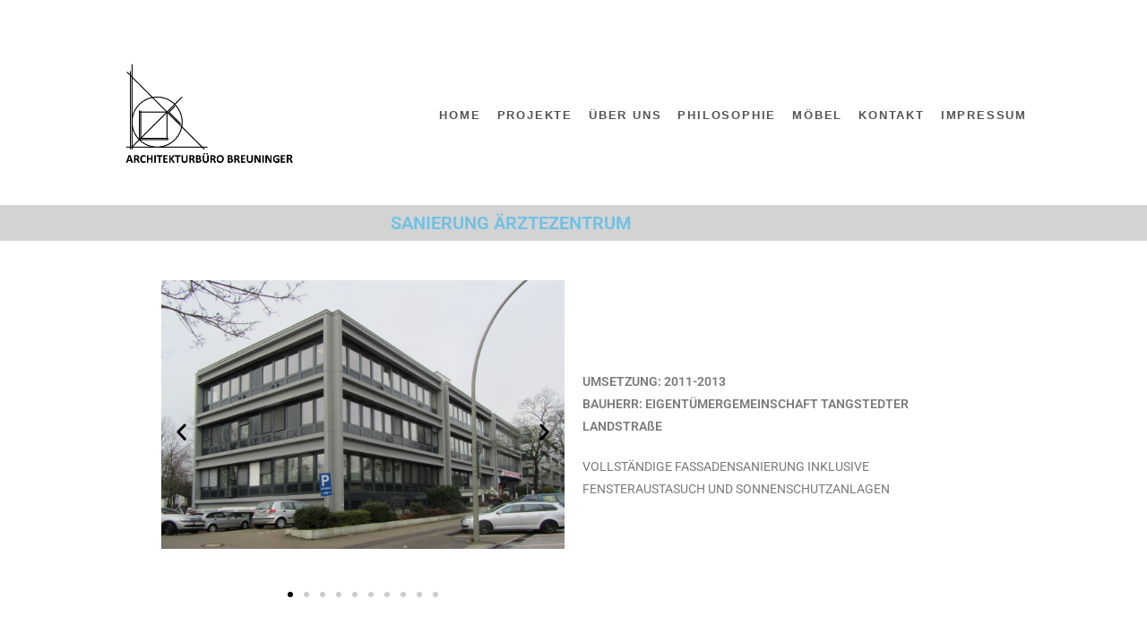

--- FILE ---
content_type: text/html; charset=UTF-8
request_url: https://www.architekturbuero-breuninger.de/sanierung-aertzezentrum/
body_size: 14253
content:
<!DOCTYPE html>
<html class="html" lang="de">
<head>
	<meta charset="UTF-8">
	<link rel="profile" href="https://gmpg.org/xfn/11">

	<title>Sanierung Ärtzezentrum &#8211; Architekturbüro Breuninger</title>
<meta name='robots' content='max-image-preview:large' />
<meta name="viewport" content="width=device-width, initial-scale=1"><link rel="alternate" type="application/rss+xml" title="Architekturbüro Breuninger &raquo; Feed" href="https://www.architekturbuero-breuninger.de/feed/" />
<link rel="alternate" type="application/rss+xml" title="Architekturbüro Breuninger &raquo; Kommentar-Feed" href="https://www.architekturbuero-breuninger.de/comments/feed/" />
<link rel="alternate" title="oEmbed (JSON)" type="application/json+oembed" href="https://www.architekturbuero-breuninger.de/wp-json/oembed/1.0/embed?url=https%3A%2F%2Fwww.architekturbuero-breuninger.de%2Fsanierung-aertzezentrum%2F" />
<link rel="alternate" title="oEmbed (XML)" type="text/xml+oembed" href="https://www.architekturbuero-breuninger.de/wp-json/oembed/1.0/embed?url=https%3A%2F%2Fwww.architekturbuero-breuninger.de%2Fsanierung-aertzezentrum%2F&#038;format=xml" />
<style id='wp-img-auto-sizes-contain-inline-css'>
img:is([sizes=auto i],[sizes^="auto," i]){contain-intrinsic-size:3000px 1500px}
/*# sourceURL=wp-img-auto-sizes-contain-inline-css */
</style>
<style id='wp-emoji-styles-inline-css'>

	img.wp-smiley, img.emoji {
		display: inline !important;
		border: none !important;
		box-shadow: none !important;
		height: 1em !important;
		width: 1em !important;
		margin: 0 0.07em !important;
		vertical-align: -0.1em !important;
		background: none !important;
		padding: 0 !important;
	}
/*# sourceURL=wp-emoji-styles-inline-css */
</style>
<style id='classic-theme-styles-inline-css'>
/*! This file is auto-generated */
.wp-block-button__link{color:#fff;background-color:#32373c;border-radius:9999px;box-shadow:none;text-decoration:none;padding:calc(.667em + 2px) calc(1.333em + 2px);font-size:1.125em}.wp-block-file__button{background:#32373c;color:#fff;text-decoration:none}
/*# sourceURL=/wp-includes/css/classic-themes.min.css */
</style>
<style id='global-styles-inline-css'>
:root{--wp--preset--aspect-ratio--square: 1;--wp--preset--aspect-ratio--4-3: 4/3;--wp--preset--aspect-ratio--3-4: 3/4;--wp--preset--aspect-ratio--3-2: 3/2;--wp--preset--aspect-ratio--2-3: 2/3;--wp--preset--aspect-ratio--16-9: 16/9;--wp--preset--aspect-ratio--9-16: 9/16;--wp--preset--color--black: #000000;--wp--preset--color--cyan-bluish-gray: #abb8c3;--wp--preset--color--white: #ffffff;--wp--preset--color--pale-pink: #f78da7;--wp--preset--color--vivid-red: #cf2e2e;--wp--preset--color--luminous-vivid-orange: #ff6900;--wp--preset--color--luminous-vivid-amber: #fcb900;--wp--preset--color--light-green-cyan: #7bdcb5;--wp--preset--color--vivid-green-cyan: #00d084;--wp--preset--color--pale-cyan-blue: #8ed1fc;--wp--preset--color--vivid-cyan-blue: #0693e3;--wp--preset--color--vivid-purple: #9b51e0;--wp--preset--gradient--vivid-cyan-blue-to-vivid-purple: linear-gradient(135deg,rgb(6,147,227) 0%,rgb(155,81,224) 100%);--wp--preset--gradient--light-green-cyan-to-vivid-green-cyan: linear-gradient(135deg,rgb(122,220,180) 0%,rgb(0,208,130) 100%);--wp--preset--gradient--luminous-vivid-amber-to-luminous-vivid-orange: linear-gradient(135deg,rgb(252,185,0) 0%,rgb(255,105,0) 100%);--wp--preset--gradient--luminous-vivid-orange-to-vivid-red: linear-gradient(135deg,rgb(255,105,0) 0%,rgb(207,46,46) 100%);--wp--preset--gradient--very-light-gray-to-cyan-bluish-gray: linear-gradient(135deg,rgb(238,238,238) 0%,rgb(169,184,195) 100%);--wp--preset--gradient--cool-to-warm-spectrum: linear-gradient(135deg,rgb(74,234,220) 0%,rgb(151,120,209) 20%,rgb(207,42,186) 40%,rgb(238,44,130) 60%,rgb(251,105,98) 80%,rgb(254,248,76) 100%);--wp--preset--gradient--blush-light-purple: linear-gradient(135deg,rgb(255,206,236) 0%,rgb(152,150,240) 100%);--wp--preset--gradient--blush-bordeaux: linear-gradient(135deg,rgb(254,205,165) 0%,rgb(254,45,45) 50%,rgb(107,0,62) 100%);--wp--preset--gradient--luminous-dusk: linear-gradient(135deg,rgb(255,203,112) 0%,rgb(199,81,192) 50%,rgb(65,88,208) 100%);--wp--preset--gradient--pale-ocean: linear-gradient(135deg,rgb(255,245,203) 0%,rgb(182,227,212) 50%,rgb(51,167,181) 100%);--wp--preset--gradient--electric-grass: linear-gradient(135deg,rgb(202,248,128) 0%,rgb(113,206,126) 100%);--wp--preset--gradient--midnight: linear-gradient(135deg,rgb(2,3,129) 0%,rgb(40,116,252) 100%);--wp--preset--font-size--small: 13px;--wp--preset--font-size--medium: 20px;--wp--preset--font-size--large: 36px;--wp--preset--font-size--x-large: 42px;--wp--preset--spacing--20: 0.44rem;--wp--preset--spacing--30: 0.67rem;--wp--preset--spacing--40: 1rem;--wp--preset--spacing--50: 1.5rem;--wp--preset--spacing--60: 2.25rem;--wp--preset--spacing--70: 3.38rem;--wp--preset--spacing--80: 5.06rem;--wp--preset--shadow--natural: 6px 6px 9px rgba(0, 0, 0, 0.2);--wp--preset--shadow--deep: 12px 12px 50px rgba(0, 0, 0, 0.4);--wp--preset--shadow--sharp: 6px 6px 0px rgba(0, 0, 0, 0.2);--wp--preset--shadow--outlined: 6px 6px 0px -3px rgb(255, 255, 255), 6px 6px rgb(0, 0, 0);--wp--preset--shadow--crisp: 6px 6px 0px rgb(0, 0, 0);}:where(.is-layout-flex){gap: 0.5em;}:where(.is-layout-grid){gap: 0.5em;}body .is-layout-flex{display: flex;}.is-layout-flex{flex-wrap: wrap;align-items: center;}.is-layout-flex > :is(*, div){margin: 0;}body .is-layout-grid{display: grid;}.is-layout-grid > :is(*, div){margin: 0;}:where(.wp-block-columns.is-layout-flex){gap: 2em;}:where(.wp-block-columns.is-layout-grid){gap: 2em;}:where(.wp-block-post-template.is-layout-flex){gap: 1.25em;}:where(.wp-block-post-template.is-layout-grid){gap: 1.25em;}.has-black-color{color: var(--wp--preset--color--black) !important;}.has-cyan-bluish-gray-color{color: var(--wp--preset--color--cyan-bluish-gray) !important;}.has-white-color{color: var(--wp--preset--color--white) !important;}.has-pale-pink-color{color: var(--wp--preset--color--pale-pink) !important;}.has-vivid-red-color{color: var(--wp--preset--color--vivid-red) !important;}.has-luminous-vivid-orange-color{color: var(--wp--preset--color--luminous-vivid-orange) !important;}.has-luminous-vivid-amber-color{color: var(--wp--preset--color--luminous-vivid-amber) !important;}.has-light-green-cyan-color{color: var(--wp--preset--color--light-green-cyan) !important;}.has-vivid-green-cyan-color{color: var(--wp--preset--color--vivid-green-cyan) !important;}.has-pale-cyan-blue-color{color: var(--wp--preset--color--pale-cyan-blue) !important;}.has-vivid-cyan-blue-color{color: var(--wp--preset--color--vivid-cyan-blue) !important;}.has-vivid-purple-color{color: var(--wp--preset--color--vivid-purple) !important;}.has-black-background-color{background-color: var(--wp--preset--color--black) !important;}.has-cyan-bluish-gray-background-color{background-color: var(--wp--preset--color--cyan-bluish-gray) !important;}.has-white-background-color{background-color: var(--wp--preset--color--white) !important;}.has-pale-pink-background-color{background-color: var(--wp--preset--color--pale-pink) !important;}.has-vivid-red-background-color{background-color: var(--wp--preset--color--vivid-red) !important;}.has-luminous-vivid-orange-background-color{background-color: var(--wp--preset--color--luminous-vivid-orange) !important;}.has-luminous-vivid-amber-background-color{background-color: var(--wp--preset--color--luminous-vivid-amber) !important;}.has-light-green-cyan-background-color{background-color: var(--wp--preset--color--light-green-cyan) !important;}.has-vivid-green-cyan-background-color{background-color: var(--wp--preset--color--vivid-green-cyan) !important;}.has-pale-cyan-blue-background-color{background-color: var(--wp--preset--color--pale-cyan-blue) !important;}.has-vivid-cyan-blue-background-color{background-color: var(--wp--preset--color--vivid-cyan-blue) !important;}.has-vivid-purple-background-color{background-color: var(--wp--preset--color--vivid-purple) !important;}.has-black-border-color{border-color: var(--wp--preset--color--black) !important;}.has-cyan-bluish-gray-border-color{border-color: var(--wp--preset--color--cyan-bluish-gray) !important;}.has-white-border-color{border-color: var(--wp--preset--color--white) !important;}.has-pale-pink-border-color{border-color: var(--wp--preset--color--pale-pink) !important;}.has-vivid-red-border-color{border-color: var(--wp--preset--color--vivid-red) !important;}.has-luminous-vivid-orange-border-color{border-color: var(--wp--preset--color--luminous-vivid-orange) !important;}.has-luminous-vivid-amber-border-color{border-color: var(--wp--preset--color--luminous-vivid-amber) !important;}.has-light-green-cyan-border-color{border-color: var(--wp--preset--color--light-green-cyan) !important;}.has-vivid-green-cyan-border-color{border-color: var(--wp--preset--color--vivid-green-cyan) !important;}.has-pale-cyan-blue-border-color{border-color: var(--wp--preset--color--pale-cyan-blue) !important;}.has-vivid-cyan-blue-border-color{border-color: var(--wp--preset--color--vivid-cyan-blue) !important;}.has-vivid-purple-border-color{border-color: var(--wp--preset--color--vivid-purple) !important;}.has-vivid-cyan-blue-to-vivid-purple-gradient-background{background: var(--wp--preset--gradient--vivid-cyan-blue-to-vivid-purple) !important;}.has-light-green-cyan-to-vivid-green-cyan-gradient-background{background: var(--wp--preset--gradient--light-green-cyan-to-vivid-green-cyan) !important;}.has-luminous-vivid-amber-to-luminous-vivid-orange-gradient-background{background: var(--wp--preset--gradient--luminous-vivid-amber-to-luminous-vivid-orange) !important;}.has-luminous-vivid-orange-to-vivid-red-gradient-background{background: var(--wp--preset--gradient--luminous-vivid-orange-to-vivid-red) !important;}.has-very-light-gray-to-cyan-bluish-gray-gradient-background{background: var(--wp--preset--gradient--very-light-gray-to-cyan-bluish-gray) !important;}.has-cool-to-warm-spectrum-gradient-background{background: var(--wp--preset--gradient--cool-to-warm-spectrum) !important;}.has-blush-light-purple-gradient-background{background: var(--wp--preset--gradient--blush-light-purple) !important;}.has-blush-bordeaux-gradient-background{background: var(--wp--preset--gradient--blush-bordeaux) !important;}.has-luminous-dusk-gradient-background{background: var(--wp--preset--gradient--luminous-dusk) !important;}.has-pale-ocean-gradient-background{background: var(--wp--preset--gradient--pale-ocean) !important;}.has-electric-grass-gradient-background{background: var(--wp--preset--gradient--electric-grass) !important;}.has-midnight-gradient-background{background: var(--wp--preset--gradient--midnight) !important;}.has-small-font-size{font-size: var(--wp--preset--font-size--small) !important;}.has-medium-font-size{font-size: var(--wp--preset--font-size--medium) !important;}.has-large-font-size{font-size: var(--wp--preset--font-size--large) !important;}.has-x-large-font-size{font-size: var(--wp--preset--font-size--x-large) !important;}
:where(.wp-block-post-template.is-layout-flex){gap: 1.25em;}:where(.wp-block-post-template.is-layout-grid){gap: 1.25em;}
:where(.wp-block-term-template.is-layout-flex){gap: 1.25em;}:where(.wp-block-term-template.is-layout-grid){gap: 1.25em;}
:where(.wp-block-columns.is-layout-flex){gap: 2em;}:where(.wp-block-columns.is-layout-grid){gap: 2em;}
:root :where(.wp-block-pullquote){font-size: 1.5em;line-height: 1.6;}
/*# sourceURL=global-styles-inline-css */
</style>
<link rel='stylesheet' id='font-awesome-css' href='https://www.architekturbuero-breuninger.de/wp-content/themes/oceanwp/assets/fonts/fontawesome/css/all.min.css?ver=6.7.2' media='all' />
<link rel='stylesheet' id='simple-line-icons-css' href='https://www.architekturbuero-breuninger.de/wp-content/themes/oceanwp/assets/css/third/simple-line-icons.min.css?ver=2.4.0' media='all' />
<link rel='stylesheet' id='oceanwp-style-css' href='https://www.architekturbuero-breuninger.de/wp-content/themes/oceanwp/assets/css/style.min.css?ver=4.1.4' media='all' />
<style id='oceanwp-style-inline-css'>
body div.wpforms-container-full .wpforms-form input[type=submit]:hover,
			body div.wpforms-container-full .wpforms-form input[type=submit]:active,
			body div.wpforms-container-full .wpforms-form button[type=submit]:hover,
			body div.wpforms-container-full .wpforms-form button[type=submit]:active,
			body div.wpforms-container-full .wpforms-form .wpforms-page-button:hover,
			body div.wpforms-container-full .wpforms-form .wpforms-page-button:active,
			body .wp-core-ui div.wpforms-container-full .wpforms-form input[type=submit]:hover,
			body .wp-core-ui div.wpforms-container-full .wpforms-form input[type=submit]:active,
			body .wp-core-ui div.wpforms-container-full .wpforms-form button[type=submit]:hover,
			body .wp-core-ui div.wpforms-container-full .wpforms-form button[type=submit]:active,
			body .wp-core-ui div.wpforms-container-full .wpforms-form .wpforms-page-button:hover,
			body .wp-core-ui div.wpforms-container-full .wpforms-form .wpforms-page-button:active {
					background: linear-gradient(0deg, rgba(0, 0, 0, 0.2), rgba(0, 0, 0, 0.2)), var(--wpforms-button-background-color-alt, var(--wpforms-button-background-color)) !important;
			}
/*# sourceURL=oceanwp-style-inline-css */
</style>
<link rel='stylesheet' id='elementor-icons-css' href='https://www.architekturbuero-breuninger.de/wp-content/plugins/elementor/assets/lib/eicons/css/elementor-icons.min.css?ver=5.45.0' media='all' />
<link rel='stylesheet' id='elementor-frontend-css' href='https://www.architekturbuero-breuninger.de/wp-content/plugins/elementor/assets/css/frontend.min.css?ver=3.34.1' media='all' />
<link rel='stylesheet' id='elementor-post-860-css' href='https://www.architekturbuero-breuninger.de/wp-content/uploads/elementor/css/post-860.css?ver=1768525681' media='all' />
<link rel='stylesheet' id='widget-heading-css' href='https://www.architekturbuero-breuninger.de/wp-content/plugins/elementor/assets/css/widget-heading.min.css?ver=3.34.1' media='all' />
<link rel='stylesheet' id='swiper-css' href='https://www.architekturbuero-breuninger.de/wp-content/plugins/elementor/assets/lib/swiper/v8/css/swiper.min.css?ver=8.4.5' media='all' />
<link rel='stylesheet' id='e-swiper-css' href='https://www.architekturbuero-breuninger.de/wp-content/plugins/elementor/assets/css/conditionals/e-swiper.min.css?ver=3.34.1' media='all' />
<link rel='stylesheet' id='widget-image-carousel-css' href='https://www.architekturbuero-breuninger.de/wp-content/plugins/elementor/assets/css/widget-image-carousel.min.css?ver=3.34.1' media='all' />
<link rel='stylesheet' id='elementor-post-346-css' href='https://www.architekturbuero-breuninger.de/wp-content/uploads/elementor/css/post-346.css?ver=1768587393' media='all' />
<link rel='stylesheet' id='oe-widgets-style-css' href='https://www.architekturbuero-breuninger.de/wp-content/plugins/ocean-extra/assets/css/widgets.css?ver=6.9' media='all' />
<link rel='stylesheet' id='elementor-gf-local-roboto-css' href='https://www.architekturbuero-breuninger.de/wp-content/uploads/elementor/google-fonts/css/roboto.css?ver=1742257869' media='all' />
<link rel='stylesheet' id='elementor-gf-local-robotoslab-css' href='https://www.architekturbuero-breuninger.de/wp-content/uploads/elementor/google-fonts/css/robotoslab.css?ver=1742257877' media='all' />
<script src="https://www.architekturbuero-breuninger.de/wp-includes/js/jquery/jquery.min.js?ver=3.7.1" id="jquery-core-js"></script>
<script src="https://www.architekturbuero-breuninger.de/wp-includes/js/jquery/jquery-migrate.min.js?ver=3.4.1" id="jquery-migrate-js"></script>
<link rel="https://api.w.org/" href="https://www.architekturbuero-breuninger.de/wp-json/" /><link rel="alternate" title="JSON" type="application/json" href="https://www.architekturbuero-breuninger.de/wp-json/wp/v2/pages/346" /><link rel="EditURI" type="application/rsd+xml" title="RSD" href="https://www.architekturbuero-breuninger.de/xmlrpc.php?rsd" />
<meta name="generator" content="WordPress 6.9" />
<link rel="canonical" href="https://www.architekturbuero-breuninger.de/sanierung-aertzezentrum/" />
<link rel='shortlink' href='https://www.architekturbuero-breuninger.de/?p=346' />
<style>[class*=" icon-oc-"],[class^=icon-oc-]{speak:none;font-style:normal;font-weight:400;font-variant:normal;text-transform:none;line-height:1;-webkit-font-smoothing:antialiased;-moz-osx-font-smoothing:grayscale}.icon-oc-one-com-white-32px-fill:before{content:"901"}.icon-oc-one-com:before{content:"900"}#one-com-icon,.toplevel_page_onecom-wp .wp-menu-image{speak:none;display:flex;align-items:center;justify-content:center;text-transform:none;line-height:1;-webkit-font-smoothing:antialiased;-moz-osx-font-smoothing:grayscale}.onecom-wp-admin-bar-item>a,.toplevel_page_onecom-wp>.wp-menu-name{font-size:16px;font-weight:400;line-height:1}.toplevel_page_onecom-wp>.wp-menu-name img{width:69px;height:9px;}.wp-submenu-wrap.wp-submenu>.wp-submenu-head>img{width:88px;height:auto}.onecom-wp-admin-bar-item>a img{height:7px!important}.onecom-wp-admin-bar-item>a img,.toplevel_page_onecom-wp>.wp-menu-name img{opacity:.8}.onecom-wp-admin-bar-item.hover>a img,.toplevel_page_onecom-wp.wp-has-current-submenu>.wp-menu-name img,li.opensub>a.toplevel_page_onecom-wp>.wp-menu-name img{opacity:1}#one-com-icon:before,.onecom-wp-admin-bar-item>a:before,.toplevel_page_onecom-wp>.wp-menu-image:before{content:'';position:static!important;background-color:rgba(240,245,250,.4);border-radius:102px;width:18px;height:18px;padding:0!important}.onecom-wp-admin-bar-item>a:before{width:14px;height:14px}.onecom-wp-admin-bar-item.hover>a:before,.toplevel_page_onecom-wp.opensub>a>.wp-menu-image:before,.toplevel_page_onecom-wp.wp-has-current-submenu>.wp-menu-image:before{background-color:#76b82a}.onecom-wp-admin-bar-item>a{display:inline-flex!important;align-items:center;justify-content:center}#one-com-logo-wrapper{font-size:4em}#one-com-icon{vertical-align:middle}.imagify-welcome{display:none !important;}</style><meta name="generator" content="Elementor 3.34.1; features: additional_custom_breakpoints; settings: css_print_method-external, google_font-enabled, font_display-auto">
<style>.recentcomments a{display:inline !important;padding:0 !important;margin:0 !important;}</style>			<style>
				.e-con.e-parent:nth-of-type(n+4):not(.e-lazyloaded):not(.e-no-lazyload),
				.e-con.e-parent:nth-of-type(n+4):not(.e-lazyloaded):not(.e-no-lazyload) * {
					background-image: none !important;
				}
				@media screen and (max-height: 1024px) {
					.e-con.e-parent:nth-of-type(n+3):not(.e-lazyloaded):not(.e-no-lazyload),
					.e-con.e-parent:nth-of-type(n+3):not(.e-lazyloaded):not(.e-no-lazyload) * {
						background-image: none !important;
					}
				}
				@media screen and (max-height: 640px) {
					.e-con.e-parent:nth-of-type(n+2):not(.e-lazyloaded):not(.e-no-lazyload),
					.e-con.e-parent:nth-of-type(n+2):not(.e-lazyloaded):not(.e-no-lazyload) * {
						background-image: none !important;
					}
				}
			</style>
			<link rel="icon" href="https://www.architekturbuero-breuninger.de/wp-content/uploads/2018/11/cropped-LOGO_13-1-32x32.jpg" sizes="32x32" />
<link rel="icon" href="https://www.architekturbuero-breuninger.de/wp-content/uploads/2018/11/cropped-LOGO_13-1-192x192.jpg" sizes="192x192" />
<link rel="apple-touch-icon" href="https://www.architekturbuero-breuninger.de/wp-content/uploads/2018/11/cropped-LOGO_13-1-180x180.jpg" />
<meta name="msapplication-TileImage" content="https://www.architekturbuero-breuninger.de/wp-content/uploads/2018/11/cropped-LOGO_13-1-270x270.jpg" />
<!-- OceanWP CSS -->
<style type="text/css">
/* Colors */a:hover,a.light:hover,.theme-heading .text::before,.theme-heading .text::after,#top-bar-content >a:hover,#top-bar-social li.oceanwp-email a:hover,#site-navigation-wrap .dropdown-menu >li >a:hover,#site-header.medium-header #medium-searchform button:hover,.oceanwp-mobile-menu-icon a:hover,.blog-entry.post .blog-entry-header .entry-title a:hover,.blog-entry.post .blog-entry-readmore a:hover,.blog-entry.thumbnail-entry .blog-entry-category a,ul.meta li a:hover,.dropcap,.single nav.post-navigation .nav-links .title,body .related-post-title a:hover,body #wp-calendar caption,body .contact-info-widget.default i,body .contact-info-widget.big-icons i,body .custom-links-widget .oceanwp-custom-links li a:hover,body .custom-links-widget .oceanwp-custom-links li a:hover:before,body .posts-thumbnails-widget li a:hover,body .social-widget li.oceanwp-email a:hover,.comment-author .comment-meta .comment-reply-link,#respond #cancel-comment-reply-link:hover,#footer-widgets .footer-box a:hover,#footer-bottom a:hover,#footer-bottom #footer-bottom-menu a:hover,.sidr a:hover,.sidr-class-dropdown-toggle:hover,.sidr-class-menu-item-has-children.active >a,.sidr-class-menu-item-has-children.active >a >.sidr-class-dropdown-toggle,input[type=checkbox]:checked:before{color:#ffffff}.single nav.post-navigation .nav-links .title .owp-icon use,.blog-entry.post .blog-entry-readmore a:hover .owp-icon use,body .contact-info-widget.default .owp-icon use,body .contact-info-widget.big-icons .owp-icon use{stroke:#ffffff}input[type="button"],input[type="reset"],input[type="submit"],button[type="submit"],.button,#site-navigation-wrap .dropdown-menu >li.btn >a >span,.thumbnail:hover i,.thumbnail:hover .link-post-svg-icon,.post-quote-content,.omw-modal .omw-close-modal,body .contact-info-widget.big-icons li:hover i,body .contact-info-widget.big-icons li:hover .owp-icon,body div.wpforms-container-full .wpforms-form input[type=submit],body div.wpforms-container-full .wpforms-form button[type=submit],body div.wpforms-container-full .wpforms-form .wpforms-page-button,.woocommerce-cart .wp-element-button,.woocommerce-checkout .wp-element-button,.wp-block-button__link{background-color:#ffffff}.widget-title{border-color:#ffffff}blockquote{border-color:#ffffff}.wp-block-quote{border-color:#ffffff}#searchform-dropdown{border-color:#ffffff}.dropdown-menu .sub-menu{border-color:#ffffff}.blog-entry.large-entry .blog-entry-readmore a:hover{border-color:#ffffff}.oceanwp-newsletter-form-wrap input[type="email"]:focus{border-color:#ffffff}.social-widget li.oceanwp-email a:hover{border-color:#ffffff}#respond #cancel-comment-reply-link:hover{border-color:#ffffff}body .contact-info-widget.big-icons li:hover i{border-color:#ffffff}body .contact-info-widget.big-icons li:hover .owp-icon{border-color:#ffffff}#footer-widgets .oceanwp-newsletter-form-wrap input[type="email"]:focus{border-color:#ffffff}input[type="button"]:hover,input[type="reset"]:hover,input[type="submit"]:hover,button[type="submit"]:hover,input[type="button"]:focus,input[type="reset"]:focus,input[type="submit"]:focus,button[type="submit"]:focus,.button:hover,.button:focus,#site-navigation-wrap .dropdown-menu >li.btn >a:hover >span,.post-quote-author,.omw-modal .omw-close-modal:hover,body div.wpforms-container-full .wpforms-form input[type=submit]:hover,body div.wpforms-container-full .wpforms-form button[type=submit]:hover,body div.wpforms-container-full .wpforms-form .wpforms-page-button:hover,.woocommerce-cart .wp-element-button:hover,.woocommerce-checkout .wp-element-button:hover,.wp-block-button__link:hover{background-color:#000000}table th,table td,hr,.content-area,body.content-left-sidebar #content-wrap .content-area,.content-left-sidebar .content-area,#top-bar-wrap,#site-header,#site-header.top-header #search-toggle,.dropdown-menu ul li,.centered-minimal-page-header,.blog-entry.post,.blog-entry.grid-entry .blog-entry-inner,.blog-entry.thumbnail-entry .blog-entry-bottom,.single-post .entry-title,.single .entry-share-wrap .entry-share,.single .entry-share,.single .entry-share ul li a,.single nav.post-navigation,.single nav.post-navigation .nav-links .nav-previous,#author-bio,#author-bio .author-bio-avatar,#author-bio .author-bio-social li a,#related-posts,#comments,.comment-body,#respond #cancel-comment-reply-link,#blog-entries .type-page,.page-numbers a,.page-numbers span:not(.elementor-screen-only),.page-links span,body #wp-calendar caption,body #wp-calendar th,body #wp-calendar tbody,body .contact-info-widget.default i,body .contact-info-widget.big-icons i,body .contact-info-widget.big-icons .owp-icon,body .contact-info-widget.default .owp-icon,body .posts-thumbnails-widget li,body .tagcloud a{border-color:#ffffff}body,.separate-layout,.has-parallax-footer:not(.separate-layout) #main{background-color:#efefe8}a{color:#dd3333}a .owp-icon use{stroke:#dd3333}a:hover{color:#9b6e6e}a:hover .owp-icon use{stroke:#9b6e6e}.boxed-layout{background-color:#ffffff}body .theme-button,body input[type="submit"],body button[type="submit"],body button,body .button,body div.wpforms-container-full .wpforms-form input[type=submit],body div.wpforms-container-full .wpforms-form button[type=submit],body div.wpforms-container-full .wpforms-form .wpforms-page-button,.woocommerce-cart .wp-element-button,.woocommerce-checkout .wp-element-button,.wp-block-button__link{border-color:#ffffff}body .theme-button:hover,body input[type="submit"]:hover,body button[type="submit"]:hover,body button:hover,body .button:hover,body div.wpforms-container-full .wpforms-form input[type=submit]:hover,body div.wpforms-container-full .wpforms-form input[type=submit]:active,body div.wpforms-container-full .wpforms-form button[type=submit]:hover,body div.wpforms-container-full .wpforms-form button[type=submit]:active,body div.wpforms-container-full .wpforms-form .wpforms-page-button:hover,body div.wpforms-container-full .wpforms-form .wpforms-page-button:active,.woocommerce-cart .wp-element-button:hover,.woocommerce-checkout .wp-element-button:hover,.wp-block-button__link:hover{border-color:#ffffff}h2{color:#6b6b6b}/* OceanWP Style Settings CSS */.container{width:1350px}.boxed-layout #wrap,.boxed-layout .parallax-footer,.boxed-layout .owp-floating-bar{width:1000px}.theme-button,input[type="submit"],button[type="submit"],button,.button,body div.wpforms-container-full .wpforms-form input[type=submit],body div.wpforms-container-full .wpforms-form button[type=submit],body div.wpforms-container-full .wpforms-form .wpforms-page-button{border-style:solid}.theme-button,input[type="submit"],button[type="submit"],button,.button,body div.wpforms-container-full .wpforms-form input[type=submit],body div.wpforms-container-full .wpforms-form button[type=submit],body div.wpforms-container-full .wpforms-form .wpforms-page-button{border-width:1px}form input[type="text"],form input[type="password"],form input[type="email"],form input[type="url"],form input[type="date"],form input[type="month"],form input[type="time"],form input[type="datetime"],form input[type="datetime-local"],form input[type="week"],form input[type="number"],form input[type="search"],form input[type="tel"],form input[type="color"],form select,form textarea,.woocommerce .woocommerce-checkout .select2-container--default .select2-selection--single{border-style:solid}body div.wpforms-container-full .wpforms-form input[type=date],body div.wpforms-container-full .wpforms-form input[type=datetime],body div.wpforms-container-full .wpforms-form input[type=datetime-local],body div.wpforms-container-full .wpforms-form input[type=email],body div.wpforms-container-full .wpforms-form input[type=month],body div.wpforms-container-full .wpforms-form input[type=number],body div.wpforms-container-full .wpforms-form input[type=password],body div.wpforms-container-full .wpforms-form input[type=range],body div.wpforms-container-full .wpforms-form input[type=search],body div.wpforms-container-full .wpforms-form input[type=tel],body div.wpforms-container-full .wpforms-form input[type=text],body div.wpforms-container-full .wpforms-form input[type=time],body div.wpforms-container-full .wpforms-form input[type=url],body div.wpforms-container-full .wpforms-form input[type=week],body div.wpforms-container-full .wpforms-form select,body div.wpforms-container-full .wpforms-form textarea{border-style:solid}form input[type="text"],form input[type="password"],form input[type="email"],form input[type="url"],form input[type="date"],form input[type="month"],form input[type="time"],form input[type="datetime"],form input[type="datetime-local"],form input[type="week"],form input[type="number"],form input[type="search"],form input[type="tel"],form input[type="color"],form select,form textarea{border-radius:3px}body div.wpforms-container-full .wpforms-form input[type=date],body div.wpforms-container-full .wpforms-form input[type=datetime],body div.wpforms-container-full .wpforms-form input[type=datetime-local],body div.wpforms-container-full .wpforms-form input[type=email],body div.wpforms-container-full .wpforms-form input[type=month],body div.wpforms-container-full .wpforms-form input[type=number],body div.wpforms-container-full .wpforms-form input[type=password],body div.wpforms-container-full .wpforms-form input[type=range],body div.wpforms-container-full .wpforms-form input[type=search],body div.wpforms-container-full .wpforms-form input[type=tel],body div.wpforms-container-full .wpforms-form input[type=text],body div.wpforms-container-full .wpforms-form input[type=time],body div.wpforms-container-full .wpforms-form input[type=url],body div.wpforms-container-full .wpforms-form input[type=week],body div.wpforms-container-full .wpforms-form select,body div.wpforms-container-full .wpforms-form textarea{border-radius:3px}#main #content-wrap,.separate-layout #main #content-wrap{padding-top:0}/* Header */#site-logo #site-logo-inner,.oceanwp-social-menu .social-menu-inner,#site-header.full_screen-header .menu-bar-inner,.after-header-content .after-header-content-inner{height:200px}#site-navigation-wrap .dropdown-menu >li >a,#site-navigation-wrap .dropdown-menu >li >span.opl-logout-link,.oceanwp-mobile-menu-icon a,.mobile-menu-close,.after-header-content-inner >a{line-height:200px}#site-header.has-header-media .overlay-header-media{background-color:rgba(0,0,0,0.5)}#site-header{border-color:#ffffff}#site-logo #site-logo-inner a img,#site-header.center-header #site-navigation-wrap .middle-site-logo a img{max-width:187px}#site-header #site-logo #site-logo-inner a img,#site-header.center-header #site-navigation-wrap .middle-site-logo a img{max-height:358px}.effect-one #site-navigation-wrap .dropdown-menu >li >a.menu-link >span:after,.effect-three #site-navigation-wrap .dropdown-menu >li >a.menu-link >span:after,.effect-five #site-navigation-wrap .dropdown-menu >li >a.menu-link >span:before,.effect-five #site-navigation-wrap .dropdown-menu >li >a.menu-link >span:after,.effect-nine #site-navigation-wrap .dropdown-menu >li >a.menu-link >span:before,.effect-nine #site-navigation-wrap .dropdown-menu >li >a.menu-link >span:after{background-color:#000000}.effect-four #site-navigation-wrap .dropdown-menu >li >a.menu-link >span:before,.effect-four #site-navigation-wrap .dropdown-menu >li >a.menu-link >span:after,.effect-seven #site-navigation-wrap .dropdown-menu >li >a.menu-link:hover >span:after,.effect-seven #site-navigation-wrap .dropdown-menu >li.sfHover >a.menu-link >span:after{color:#000000}.effect-seven #site-navigation-wrap .dropdown-menu >li >a.menu-link:hover >span:after,.effect-seven #site-navigation-wrap .dropdown-menu >li.sfHover >a.menu-link >span:after{text-shadow:10px 0 #000000,-10px 0 #000000}#site-navigation-wrap .dropdown-menu >li >a{padding:0 9px}#site-navigation-wrap .dropdown-menu >li >a:hover,.oceanwp-mobile-menu-icon a:hover,#searchform-header-replace-close:hover{color:#b5b5b5}#site-navigation-wrap .dropdown-menu >li >a:hover .owp-icon use,.oceanwp-mobile-menu-icon a:hover .owp-icon use,#searchform-header-replace-close:hover .owp-icon use{stroke:#b5b5b5}#site-navigation-wrap .dropdown-menu >li >a{background-color:#ffffff}#site-navigation-wrap .dropdown-menu >li >a:hover,#site-navigation-wrap .dropdown-menu >li.sfHover >a{background-color:#ffffff}.dropdown-menu .sub-menu{min-width:219px}/* Topbar */#top-bar{padding:14px 0 14px 0}#top-bar-social li a{font-size:13px}#top-bar-wrap{border-color:#ffffff}#top-bar-wrap,#top-bar-content strong{color:#3d414c}#top-bar-content a:hover,#top-bar-social-alt a:hover{color:#b98289}/* Blog CSS */.ocean-single-post-header ul.meta-item li a:hover{color:#333333}/* Footer Widgets */#footer-widgets{padding:24px 0 30px 0}#footer-widgets{background-color:#ffffff}/* Footer Copyright */#footer-bottom{padding:39px 0 15px 0}#footer-bottom{background-color:#ffffff}#footer-bottom,#footer-bottom p{color:#000000}/* Typography */body{font-size:14px;line-height:1.8}h1,h2,h3,h4,h5,h6,.theme-heading,.widget-title,.oceanwp-widget-recent-posts-title,.comment-reply-title,.entry-title,.sidebar-box .widget-title{line-height:1.4}h1{font-size:23px;line-height:1.4}h2{font-family:Arial,Helvetica,sans-serif;font-size:20px;line-height:1.4;text-transform:uppercase}h3{font-size:18px;line-height:1.4}h4{font-size:17px;line-height:1.4}h5{font-size:14px;line-height:1.4}h6{font-size:15px;line-height:1.4}.page-header .page-header-title,.page-header.background-image-page-header .page-header-title{font-size:32px;line-height:1.4}.page-header .page-subheading{font-size:15px;line-height:1.8}.site-breadcrumbs,.site-breadcrumbs a{font-size:13px;line-height:1.4}#top-bar-content,#top-bar-social-alt{font-size:12px;line-height:1.8}#site-logo a.site-logo-text{font-size:24px;line-height:1.8}#site-navigation-wrap .dropdown-menu >li >a,#site-header.full_screen-header .fs-dropdown-menu >li >a,#site-header.top-header #site-navigation-wrap .dropdown-menu >li >a,#site-header.center-header #site-navigation-wrap .dropdown-menu >li >a,#site-header.medium-header #site-navigation-wrap .dropdown-menu >li >a,.oceanwp-mobile-menu-icon a{font-family:Arial,Helvetica,sans-serif;letter-spacing:1.8px;font-weight:700;text-transform:uppercase}.dropdown-menu ul li a.menu-link,#site-header.full_screen-header .fs-dropdown-menu ul.sub-menu li a{font-size:12px;line-height:1.2;letter-spacing:.6px;font-weight:600}.sidr-class-dropdown-menu li a,a.sidr-class-toggle-sidr-close,#mobile-dropdown ul li a,body #mobile-fullscreen ul li a{font-size:15px;line-height:1.8}.blog-entry.post .blog-entry-header .entry-title a{font-size:24px;line-height:1.4}.ocean-single-post-header .single-post-title{font-size:34px;line-height:1.4;letter-spacing:.6px}.ocean-single-post-header ul.meta-item li,.ocean-single-post-header ul.meta-item li a{font-size:13px;line-height:1.4;letter-spacing:.6px}.ocean-single-post-header .post-author-name,.ocean-single-post-header .post-author-name a{font-size:14px;line-height:1.4;letter-spacing:.6px}.ocean-single-post-header .post-author-description{font-size:12px;line-height:1.4;letter-spacing:.6px}.single-post .entry-title{line-height:1.4;letter-spacing:.6px}.single-post ul.meta li,.single-post ul.meta li a{font-size:14px;line-height:1.4;letter-spacing:.6px}.sidebar-box .widget-title,.sidebar-box.widget_block .wp-block-heading{font-size:13px;line-height:1;letter-spacing:1px}#footer-widgets .footer-box .widget-title{font-size:13px;line-height:1;letter-spacing:1px}#footer-bottom #copyright{font-size:12px;line-height:1}#footer-bottom #footer-bottom-menu{font-size:12px;line-height:1}.woocommerce-store-notice.demo_store{line-height:2;letter-spacing:1.5px}.demo_store .woocommerce-store-notice__dismiss-link{line-height:2;letter-spacing:1.5px}.woocommerce ul.products li.product li.title h2,.woocommerce ul.products li.product li.title a{font-size:14px;line-height:1.5}.woocommerce ul.products li.product li.category,.woocommerce ul.products li.product li.category a{font-size:12px;line-height:1}.woocommerce ul.products li.product .price{font-size:18px;line-height:1}.woocommerce ul.products li.product .button,.woocommerce ul.products li.product .product-inner .added_to_cart{font-size:12px;line-height:1.5;letter-spacing:1px}.woocommerce ul.products li.owp-woo-cond-notice span,.woocommerce ul.products li.owp-woo-cond-notice a{font-size:16px;line-height:1;letter-spacing:1px;font-weight:600;text-transform:capitalize}.woocommerce div.product .product_title{font-size:24px;line-height:1.4;letter-spacing:.6px}.woocommerce div.product p.price{font-size:36px;line-height:1}.woocommerce .owp-btn-normal .summary form button.button,.woocommerce .owp-btn-big .summary form button.button,.woocommerce .owp-btn-very-big .summary form button.button{font-size:12px;line-height:1.5;letter-spacing:1px;text-transform:uppercase}.woocommerce div.owp-woo-single-cond-notice span,.woocommerce div.owp-woo-single-cond-notice a{font-size:18px;line-height:2;letter-spacing:1.5px;font-weight:600;text-transform:capitalize}.ocean-preloader--active .preloader-after-content{font-size:20px;line-height:1.8;letter-spacing:.6px}
</style></head>

<body class="wp-singular page-template-default page page-id-346 wp-custom-logo wp-embed-responsive wp-theme-oceanwp oceanwp-theme sidebar-mobile boxed-layout no-header-border default-breakpoint content-full-width content-max-width has-topbar page-header-disabled has-breadcrumbs elementor-default elementor-kit-860 elementor-page elementor-page-346" >

	
	
	<div id="outer-wrap" class="site clr">

		<a class="skip-link screen-reader-text" href="#main">Zum Inhalt springen</a>

		
		<div id="wrap" class="clr">

			

<div id="top-bar-wrap" class="clr">

	<div id="top-bar" class="clr container has-no-content">

		
		<div id="top-bar-inner" class="clr">

			

		</div><!-- #top-bar-inner -->

		
	</div><!-- #top-bar -->

</div><!-- #top-bar-wrap -->


			
<header id="site-header" class="minimal-header clr" data-height="200" role="banner">

	
					
			<div id="site-header-inner" class="clr ">

				
				

<div id="site-logo" class="clr" >

	
	<div id="site-logo-inner" class="clr">

		<a href="https://www.architekturbuero-breuninger.de/" class="custom-logo-link" rel="home"><img fetchpriority="high" width="1412" height="869" src="https://www.architekturbuero-breuninger.de/wp-content/uploads/2018/12/LOGO_NEU.jpg" class="custom-logo" alt="Architekturbüro Breuninger" decoding="async" srcset="https://www.architekturbuero-breuninger.de/wp-content/uploads/2018/12/LOGO_NEU.jpg 1412w, https://www.architekturbuero-breuninger.de/wp-content/uploads/2018/12/LOGO_NEU-300x185.jpg 300w, https://www.architekturbuero-breuninger.de/wp-content/uploads/2018/12/LOGO_NEU-768x473.jpg 768w, https://www.architekturbuero-breuninger.de/wp-content/uploads/2018/12/LOGO_NEU-1024x630.jpg 1024w" sizes="(max-width: 1412px) 100vw, 1412px" /></a>
	</div><!-- #site-logo-inner -->

	
	
</div><!-- #site-logo -->

			<div id="site-navigation-wrap" class="clr">
			
			
			
			<nav id="site-navigation" class="navigation main-navigation clr" role="navigation" >

				<ul id="menu-hauptmenue" class="main-menu dropdown-menu sf-menu"><li id="menu-item-27" class="menu-item menu-item-type-post_type menu-item-object-page menu-item-home menu-item-27"><a href="https://www.architekturbuero-breuninger.de/" class="menu-link"><span class="text-wrap">Home</span></a></li><li id="menu-item-25" class="menu-item menu-item-type-post_type menu-item-object-page menu-item-25"><a href="https://www.architekturbuero-breuninger.de/projekte/" class="menu-link"><span class="text-wrap">Projekte</span></a></li><li id="menu-item-26" class="menu-item menu-item-type-post_type menu-item-object-page menu-item-26"><a href="https://www.architekturbuero-breuninger.de/ueber-uns/" class="menu-link"><span class="text-wrap">Über uns</span></a></li><li id="menu-item-675" class="menu-item menu-item-type-post_type menu-item-object-page menu-item-675"><a href="https://www.architekturbuero-breuninger.de/philosophie/" class="menu-link"><span class="text-wrap">Philosophie</span></a></li><li id="menu-item-786" class="menu-item menu-item-type-post_type menu-item-object-page menu-item-786"><a href="https://www.architekturbuero-breuninger.de/moebel/" class="menu-link"><span class="text-wrap">Möbel</span></a></li><li id="menu-item-24" class="menu-item menu-item-type-post_type menu-item-object-page menu-item-24"><a href="https://www.architekturbuero-breuninger.de/kontakt/" class="menu-link"><span class="text-wrap">Kontakt</span></a></li><li id="menu-item-111" class="menu-item menu-item-type-post_type menu-item-object-page menu-item-111"><a href="https://www.architekturbuero-breuninger.de/impressum/" class="menu-link"><span class="text-wrap">Impressum</span></a></li></ul>
			</nav><!-- #site-navigation -->

			
			
					</div><!-- #site-navigation-wrap -->
			
		
	
				
	
	<div class="oceanwp-mobile-menu-icon clr mobile-right">

		
		
		
		<a href="https://www.architekturbuero-breuninger.de/#mobile-menu-toggle" class="mobile-menu"  aria-label="Mobiles Menü">
							<i class="fa fa-bars" aria-hidden="true"></i>
								<span class="oceanwp-text">Menü</span>
				<span class="oceanwp-close-text">Schließen</span>
						</a>

		
		
		
	</div><!-- #oceanwp-mobile-menu-navbar -->

	

			</div><!-- #site-header-inner -->

			
			
			
		
		
</header><!-- #site-header -->


			
			<main id="main" class="site-main clr" role="main">

				
	
	<div id="content-wrap" class="container clr">

		
		<div id="primary" class="content-area clr">

			
			<div id="content" class="site-content clr">

				
				
<article class="single-page-article clr">

	
<div class="entry clr">

	
			<div data-elementor-type="wp-post" data-elementor-id="346" class="elementor elementor-346 elementor-bc-flex-widget">
						<section class="elementor-section elementor-top-section elementor-element elementor-element-d640f51 elementor-section-stretched elementor-section-height-min-height elementor-section-boxed elementor-section-height-default elementor-section-items-middle" data-id="d640f51" data-element_type="section" data-settings="{&quot;stretch_section&quot;:&quot;section-stretched&quot;,&quot;background_background&quot;:&quot;classic&quot;}">
						<div class="elementor-container elementor-column-gap-default">
					<div class="elementor-column elementor-col-100 elementor-top-column elementor-element elementor-element-52e9846" data-id="52e9846" data-element_type="column">
			<div class="elementor-widget-wrap elementor-element-populated">
						<div class="elementor-element elementor-element-dbeec9e elementor-widget elementor-widget-heading" data-id="dbeec9e" data-element_type="widget" data-widget_type="heading.default">
				<div class="elementor-widget-container">
					<h2 class="elementor-heading-title elementor-size-default">Sanierung Ärztezentrum
</h2>				</div>
				</div>
					</div>
		</div>
					</div>
		</section>
				<section class="elementor-section elementor-top-section elementor-element elementor-element-bd09cfd elementor-section-height-min-height elementor-section-boxed elementor-section-height-default elementor-section-items-middle" data-id="bd09cfd" data-element_type="section">
						<div class="elementor-container elementor-column-gap-default">
					<div class="elementor-column elementor-col-50 elementor-top-column elementor-element elementor-element-e0298f0" data-id="e0298f0" data-element_type="column">
			<div class="elementor-widget-wrap elementor-element-populated">
						<div class="elementor-element elementor-element-b101717 elementor-arrows-position-inside elementor-pagination-position-outside elementor-widget elementor-widget-image-carousel" data-id="b101717" data-element_type="widget" data-settings="{&quot;slides_to_show&quot;:&quot;1&quot;,&quot;navigation&quot;:&quot;both&quot;,&quot;autoplay&quot;:&quot;yes&quot;,&quot;pause_on_hover&quot;:&quot;yes&quot;,&quot;pause_on_interaction&quot;:&quot;yes&quot;,&quot;autoplay_speed&quot;:5000,&quot;infinite&quot;:&quot;yes&quot;,&quot;effect&quot;:&quot;slide&quot;,&quot;speed&quot;:500}" data-widget_type="image-carousel.default">
				<div class="elementor-widget-container">
							<div class="elementor-image-carousel-wrapper swiper" role="region" aria-roledescription="carousel" aria-label="Bild Karussell" dir="ltr">
			<div class="elementor-image-carousel swiper-wrapper" aria-live="off">
								<div class="swiper-slide" role="group" aria-roledescription="slide" aria-label="1 von 10"><a data-elementor-open-lightbox="yes" data-elementor-lightbox-slideshow="b101717" data-elementor-lightbox-title="Tangestedter_1" data-e-action-hash="#elementor-action%3Aaction%3Dlightbox%26settings%3DeyJpZCI6MzUyLCJ1cmwiOiJodHRwczpcL1wvd3d3LmFyY2hpdGVrdHVyYnVlcm8tYnJldW5pbmdlci5kZVwvd3AtY29udGVudFwvdXBsb2Fkc1wvMjAxOFwvMTJcL1Rhbmdlc3RlZHRlcl8xLmpwZyIsInNsaWRlc2hvdyI6ImIxMDE3MTcifQ%3D%3D" href="https://www.architekturbuero-breuninger.de/wp-content/uploads/2018/12/Tangestedter_1.jpg"><figure class="swiper-slide-inner"><img decoding="async" class="swiper-slide-image" src="https://www.architekturbuero-breuninger.de/wp-content/uploads/2018/12/Tangestedter_1.jpg" alt="Tangestedter_1" /></figure></a></div><div class="swiper-slide" role="group" aria-roledescription="slide" aria-label="2 von 10"><a data-elementor-open-lightbox="yes" data-elementor-lightbox-slideshow="b101717" data-elementor-lightbox-title="Tangestedter_6" data-e-action-hash="#elementor-action%3Aaction%3Dlightbox%26settings%3DeyJpZCI6MzUwLCJ1cmwiOiJodHRwczpcL1wvd3d3LmFyY2hpdGVrdHVyYnVlcm8tYnJldW5pbmdlci5kZVwvd3AtY29udGVudFwvdXBsb2Fkc1wvMjAxOFwvMTJcL1Rhbmdlc3RlZHRlcl82LmpwZyIsInNsaWRlc2hvdyI6ImIxMDE3MTcifQ%3D%3D" href="https://www.architekturbuero-breuninger.de/wp-content/uploads/2018/12/Tangestedter_6.jpg"><figure class="swiper-slide-inner"><img decoding="async" class="swiper-slide-image" src="https://www.architekturbuero-breuninger.de/wp-content/uploads/2018/12/Tangestedter_6.jpg" alt="Tangestedter_6" /></figure></a></div><div class="swiper-slide" role="group" aria-roledescription="slide" aria-label="3 von 10"><a data-elementor-open-lightbox="yes" data-elementor-lightbox-slideshow="b101717" data-elementor-lightbox-title="Tangestedter_2" data-e-action-hash="#elementor-action%3Aaction%3Dlightbox%26settings%3DeyJpZCI6MzUzLCJ1cmwiOiJodHRwczpcL1wvd3d3LmFyY2hpdGVrdHVyYnVlcm8tYnJldW5pbmdlci5kZVwvd3AtY29udGVudFwvdXBsb2Fkc1wvMjAxOFwvMTJcL1Rhbmdlc3RlZHRlcl8yLmpwZyIsInNsaWRlc2hvdyI6ImIxMDE3MTcifQ%3D%3D" href="https://www.architekturbuero-breuninger.de/wp-content/uploads/2018/12/Tangestedter_2.jpg"><figure class="swiper-slide-inner"><img decoding="async" class="swiper-slide-image" src="https://www.architekturbuero-breuninger.de/wp-content/uploads/2018/12/Tangestedter_2.jpg" alt="Tangestedter_2" /></figure></a></div><div class="swiper-slide" role="group" aria-roledescription="slide" aria-label="4 von 10"><a data-elementor-open-lightbox="yes" data-elementor-lightbox-slideshow="b101717" data-elementor-lightbox-title="Tangestedter_8" data-e-action-hash="#elementor-action%3Aaction%3Dlightbox%26settings%3DeyJpZCI6NjA3LCJ1cmwiOiJodHRwczpcL1wvd3d3LmFyY2hpdGVrdHVyYnVlcm8tYnJldW5pbmdlci5kZVwvd3AtY29udGVudFwvdXBsb2Fkc1wvMjAxOVwvMDFcL1Rhbmdlc3RlZHRlcl84LmpwZyIsInNsaWRlc2hvdyI6ImIxMDE3MTcifQ%3D%3D" href="https://www.architekturbuero-breuninger.de/wp-content/uploads/2019/01/Tangestedter_8.jpg"><figure class="swiper-slide-inner"><img decoding="async" class="swiper-slide-image" src="https://www.architekturbuero-breuninger.de/wp-content/uploads/2019/01/Tangestedter_8.jpg" alt="Tangestedter_8" /></figure></a></div><div class="swiper-slide" role="group" aria-roledescription="slide" aria-label="5 von 10"><a data-elementor-open-lightbox="yes" data-elementor-lightbox-slideshow="b101717" data-elementor-lightbox-title="Tangestedter_4" data-e-action-hash="#elementor-action%3Aaction%3Dlightbox%26settings%3DeyJpZCI6MzQ4LCJ1cmwiOiJodHRwczpcL1wvd3d3LmFyY2hpdGVrdHVyYnVlcm8tYnJldW5pbmdlci5kZVwvd3AtY29udGVudFwvdXBsb2Fkc1wvMjAxOFwvMTJcL1Rhbmdlc3RlZHRlcl80LmpwZyIsInNsaWRlc2hvdyI6ImIxMDE3MTcifQ%3D%3D" href="https://www.architekturbuero-breuninger.de/wp-content/uploads/2018/12/Tangestedter_4.jpg"><figure class="swiper-slide-inner"><img decoding="async" class="swiper-slide-image" src="https://www.architekturbuero-breuninger.de/wp-content/uploads/2018/12/Tangestedter_4.jpg" alt="Tangestedter_4" /></figure></a></div><div class="swiper-slide" role="group" aria-roledescription="slide" aria-label="6 von 10"><a data-elementor-open-lightbox="yes" data-elementor-lightbox-slideshow="b101717" data-elementor-lightbox-title="Tangestedter_5" data-e-action-hash="#elementor-action%3Aaction%3Dlightbox%26settings%3DeyJpZCI6MzQ5LCJ1cmwiOiJodHRwczpcL1wvd3d3LmFyY2hpdGVrdHVyYnVlcm8tYnJldW5pbmdlci5kZVwvd3AtY29udGVudFwvdXBsb2Fkc1wvMjAxOFwvMTJcL1Rhbmdlc3RlZHRlcl81LmpwZyIsInNsaWRlc2hvdyI6ImIxMDE3MTcifQ%3D%3D" href="https://www.architekturbuero-breuninger.de/wp-content/uploads/2018/12/Tangestedter_5.jpg"><figure class="swiper-slide-inner"><img decoding="async" class="swiper-slide-image" src="https://www.architekturbuero-breuninger.de/wp-content/uploads/2018/12/Tangestedter_5.jpg" alt="Tangestedter_5" /></figure></a></div><div class="swiper-slide" role="group" aria-roledescription="slide" aria-label="7 von 10"><a data-elementor-open-lightbox="yes" data-elementor-lightbox-slideshow="b101717" data-elementor-lightbox-title="Bild-012" data-e-action-hash="#elementor-action%3Aaction%3Dlightbox%26settings%3DeyJpZCI6NzU5LCJ1cmwiOiJodHRwczpcL1wvd3d3LmFyY2hpdGVrdHVyYnVlcm8tYnJldW5pbmdlci5kZVwvd3AtY29udGVudFwvdXBsb2Fkc1wvMjAxOVwvMDFcL0JpbGQtMDEyLmpwZyIsInNsaWRlc2hvdyI6ImIxMDE3MTcifQ%3D%3D" href="https://www.architekturbuero-breuninger.de/wp-content/uploads/2019/01/Bild-012.jpg"><figure class="swiper-slide-inner"><img decoding="async" class="swiper-slide-image" src="https://www.architekturbuero-breuninger.de/wp-content/uploads/2019/01/Bild-012.jpg" alt="Bild-012" /></figure></a></div><div class="swiper-slide" role="group" aria-roledescription="slide" aria-label="8 von 10"><a data-elementor-open-lightbox="yes" data-elementor-lightbox-slideshow="b101717" data-elementor-lightbox-title="Bild 120" data-e-action-hash="#elementor-action%3Aaction%3Dlightbox%26settings%3DeyJpZCI6NzU3LCJ1cmwiOiJodHRwczpcL1wvd3d3LmFyY2hpdGVrdHVyYnVlcm8tYnJldW5pbmdlci5kZVwvd3AtY29udGVudFwvdXBsb2Fkc1wvMjAxOVwvMDFcL0JpbGQtMTIwLmpwZyIsInNsaWRlc2hvdyI6ImIxMDE3MTcifQ%3D%3D" href="https://www.architekturbuero-breuninger.de/wp-content/uploads/2019/01/Bild-120.jpg"><figure class="swiper-slide-inner"><img decoding="async" class="swiper-slide-image" src="https://www.architekturbuero-breuninger.de/wp-content/uploads/2019/01/Bild-120.jpg" alt="Bild 120" /></figure></a></div><div class="swiper-slide" role="group" aria-roledescription="slide" aria-label="9 von 10"><a data-elementor-open-lightbox="yes" data-elementor-lightbox-slideshow="b101717" data-elementor-lightbox-title="060,22.05.13" data-e-action-hash="#elementor-action%3Aaction%3Dlightbox%26settings%3DeyJpZCI6NzU2LCJ1cmwiOiJodHRwczpcL1wvd3d3LmFyY2hpdGVrdHVyYnVlcm8tYnJldW5pbmdlci5kZVwvd3AtY29udGVudFwvdXBsb2Fkc1wvMjAxOVwvMDFcLzA2MDIyLjA1LjEzLmpwZyIsInNsaWRlc2hvdyI6ImIxMDE3MTcifQ%3D%3D" href="https://www.architekturbuero-breuninger.de/wp-content/uploads/2019/01/06022.05.13.jpg"><figure class="swiper-slide-inner"><img decoding="async" class="swiper-slide-image" src="https://www.architekturbuero-breuninger.de/wp-content/uploads/2019/01/06022.05.13.jpg" alt="060,22.05.13" /></figure></a></div><div class="swiper-slide" role="group" aria-roledescription="slide" aria-label="10 von 10"><a data-elementor-open-lightbox="yes" data-elementor-lightbox-slideshow="b101717" data-elementor-lightbox-title="Bild-025,14.7" data-e-action-hash="#elementor-action%3Aaction%3Dlightbox%26settings%3DeyJpZCI6NzYwLCJ1cmwiOiJodHRwczpcL1wvd3d3LmFyY2hpdGVrdHVyYnVlcm8tYnJldW5pbmdlci5kZVwvd3AtY29udGVudFwvdXBsb2Fkc1wvMjAxOVwvMDFcL0JpbGQtMDI1MTQuNy5qcGciLCJzbGlkZXNob3ciOiJiMTAxNzE3In0%3D" href="https://www.architekturbuero-breuninger.de/wp-content/uploads/2019/01/Bild-02514.7.jpg"><figure class="swiper-slide-inner"><img decoding="async" class="swiper-slide-image" src="https://www.architekturbuero-breuninger.de/wp-content/uploads/2019/01/Bild-02514.7.jpg" alt="Bild-025,14.7" /></figure></a></div>			</div>
												<div class="elementor-swiper-button elementor-swiper-button-prev" role="button" tabindex="0">
						<i aria-hidden="true" class="eicon-chevron-left"></i>					</div>
					<div class="elementor-swiper-button elementor-swiper-button-next" role="button" tabindex="0">
						<i aria-hidden="true" class="eicon-chevron-right"></i>					</div>
				
									<div class="swiper-pagination"></div>
									</div>
						</div>
				</div>
					</div>
		</div>
				<div class="elementor-column elementor-col-50 elementor-top-column elementor-element elementor-element-199ebbe" data-id="199ebbe" data-element_type="column">
			<div class="elementor-widget-wrap elementor-element-populated">
						<div class="elementor-element elementor-element-4450e60 elementor-widget elementor-widget-text-editor" data-id="4450e60" data-element_type="widget" data-widget_type="text-editor.default">
				<div class="elementor-widget-container">
									<p><strong>UMSETZUNG: 2011-2013</strong><br /><strong>BAUHERR: EIGENTÜMERGEMEINSCHAFT TANGSTEDTER LANDSTRAßE</strong></p><p>VOLLSTÄNDIGE FASSADENSANIERUNG INKLUSIVE FENSTERAUSTASUCH UND SONNENSCHUTZANLAGEN</p>								</div>
				</div>
					</div>
		</div>
					</div>
		</section>
				</div>
		
	
</div>

</article>

				
			</div><!-- #content -->

			
		</div><!-- #primary -->

		
	</div><!-- #content-wrap -->

	

	</main><!-- #main -->

	
	
	
		
<footer id="footer" class="site-footer" role="contentinfo">

	
	<div id="footer-inner" class="clr">

		

<div id="footer-widgets" class="oceanwp-row clr tablet-2-col mobile-1-col">

	
	<div class="footer-widgets-inner container">

					<div class="footer-box span_1_of_3 col col-1">
				<div id="text-2" class="footer-widget widget_text clr"><h4 class="widget-title">Kontakt</h4>			<div class="textwidget"><p><a href="https://www.architekturbuero-breuninger.de/impressum/">Impressum</a></p>
</div>
		</div>			</div><!-- .footer-one-box -->

							<div class="footer-box span_1_of_3 col col-2">
									</div><!-- .footer-one-box -->
				
							<div class="footer-box span_1_of_3 col col-3 ">
									</div><!-- .footer-one-box -->
				
			
			
	</div><!-- .container -->

	
</div><!-- #footer-widgets -->



<div id="footer-bottom" class="clr no-footer-nav">

	
	<div id="footer-bottom-inner" class="container clr">

		
		
			<div id="copyright" class="clr" role="contentinfo">
				© 2019, Architekturbüro Breuninger ALL RIGHTS RESERVED | Bernhard Breuninger | Kampstraße 54 | Quickborn | Tel. 04106/4180 			</div><!-- #copyright -->

			
	</div><!-- #footer-bottom-inner -->

	
</div><!-- #footer-bottom -->


	</div><!-- #footer-inner -->

	
</footer><!-- #footer -->

	
	
</div><!-- #wrap -->


</div><!-- #outer-wrap -->



<a aria-label="Zum Seitenanfang scrollen" href="#" id="scroll-top" class="scroll-top-right"><i class=" fa fa-angle-up" aria-hidden="true" role="img"></i></a>



<div id="sidr-close">
	<a href="https://www.architekturbuero-breuninger.de/#sidr-menu-close" class="toggle-sidr-close" aria-label="Mobile-Menü schließen">
		<i class="icon icon-close" aria-hidden="true"></i><span class="close-text">Menü schließen</span>
	</a>
</div>

	
	<div id="mobile-nav" class="navigation clr">

		<ul id="menu-hauptmenue-1" class="mobile-menu dropdown-menu"><li class="menu-item menu-item-type-post_type menu-item-object-page menu-item-home menu-item-27"><a href="https://www.architekturbuero-breuninger.de/">Home</a></li>
<li class="menu-item menu-item-type-post_type menu-item-object-page menu-item-25"><a href="https://www.architekturbuero-breuninger.de/projekte/">Projekte</a></li>
<li class="menu-item menu-item-type-post_type menu-item-object-page menu-item-26"><a href="https://www.architekturbuero-breuninger.de/ueber-uns/">Über uns</a></li>
<li class="menu-item menu-item-type-post_type menu-item-object-page menu-item-675"><a href="https://www.architekturbuero-breuninger.de/philosophie/">Philosophie</a></li>
<li class="menu-item menu-item-type-post_type menu-item-object-page menu-item-786"><a href="https://www.architekturbuero-breuninger.de/moebel/">Möbel</a></li>
<li class="menu-item menu-item-type-post_type menu-item-object-page menu-item-24"><a href="https://www.architekturbuero-breuninger.de/kontakt/">Kontakt</a></li>
<li class="menu-item menu-item-type-post_type menu-item-object-page menu-item-111"><a href="https://www.architekturbuero-breuninger.de/impressum/">Impressum</a></li>
</ul>
	</div>


	
<div id="mobile-menu-search" class="clr">
	<form aria-label="Diese Website durchsuchen" method="get" action="https://www.architekturbuero-breuninger.de/" class="mobile-searchform">
		<input aria-label="Suchabfrage eingeben" value="" class="field" id="ocean-mobile-search-1" type="search" name="s" autocomplete="off" placeholder="Suchen" />
		<button aria-label="Suche abschicken" type="submit" class="searchform-submit">
			<i class=" icon-magnifier" aria-hidden="true" role="img"></i>		</button>
					</form>
</div><!-- .mobile-menu-search -->


<script type="speculationrules">
{"prefetch":[{"source":"document","where":{"and":[{"href_matches":"/*"},{"not":{"href_matches":["/wp-*.php","/wp-admin/*","/wp-content/uploads/*","/wp-content/*","/wp-content/plugins/*","/wp-content/themes/oceanwp/*","/*\\?(.+)"]}},{"not":{"selector_matches":"a[rel~=\"nofollow\"]"}},{"not":{"selector_matches":".no-prefetch, .no-prefetch a"}}]},"eagerness":"conservative"}]}
</script>

			<script>
				const lazyloadRunObserver = () => {
					const lazyloadBackgrounds = document.querySelectorAll( `.e-con.e-parent:not(.e-lazyloaded)` );
					const lazyloadBackgroundObserver = new IntersectionObserver( ( entries ) => {
						entries.forEach( ( entry ) => {
							if ( entry.isIntersecting ) {
								let lazyloadBackground = entry.target;
								if( lazyloadBackground ) {
									lazyloadBackground.classList.add( 'e-lazyloaded' );
								}
								lazyloadBackgroundObserver.unobserve( entry.target );
							}
						});
					}, { rootMargin: '200px 0px 200px 0px' } );
					lazyloadBackgrounds.forEach( ( lazyloadBackground ) => {
						lazyloadBackgroundObserver.observe( lazyloadBackground );
					} );
				};
				const events = [
					'DOMContentLoaded',
					'elementor/lazyload/observe',
				];
				events.forEach( ( event ) => {
					document.addEventListener( event, lazyloadRunObserver );
				} );
			</script>
			<script src="https://www.architekturbuero-breuninger.de/wp-includes/js/imagesloaded.min.js?ver=5.0.0" id="imagesloaded-js"></script>
<script id="oceanwp-main-js-extra">
var oceanwpLocalize = {"nonce":"2e29f30a19","isRTL":"","menuSearchStyle":"disabled","mobileMenuSearchStyle":"disabled","sidrSource":"#sidr-close, #mobile-nav, #mobile-menu-search","sidrDisplace":"1","sidrSide":"right","sidrDropdownTarget":"icon","verticalHeaderTarget":"link","customScrollOffset":"0","customSelects":".woocommerce-ordering .orderby, #dropdown_product_cat, .widget_categories select, .widget_archive select, .single-product .variations_form .variations select","loadMoreLoadingText":"Wird geladen\u00a0\u2026","ajax_url":"https://www.architekturbuero-breuninger.de/wp-admin/admin-ajax.php","oe_mc_wpnonce":"e1bf55d526"};
//# sourceURL=oceanwp-main-js-extra
</script>
<script src="https://www.architekturbuero-breuninger.de/wp-content/themes/oceanwp/assets/js/theme.min.js?ver=4.1.4" id="oceanwp-main-js"></script>
<script src="https://www.architekturbuero-breuninger.de/wp-content/themes/oceanwp/assets/js/vendors/sidr.js?ver=4.1.4" id="ow-sidr-js"></script>
<script src="https://www.architekturbuero-breuninger.de/wp-content/themes/oceanwp/assets/js/sidebar-mobile-menu.min.js?ver=4.1.4" id="oceanwp-sidebar-mobile-menu-js"></script>
<script src="https://www.architekturbuero-breuninger.de/wp-content/themes/oceanwp/assets/js/vendors/magnific-popup.min.js?ver=4.1.4" id="ow-magnific-popup-js"></script>
<script src="https://www.architekturbuero-breuninger.de/wp-content/themes/oceanwp/assets/js/ow-lightbox.min.js?ver=4.1.4" id="oceanwp-lightbox-js"></script>
<script src="https://www.architekturbuero-breuninger.de/wp-content/themes/oceanwp/assets/js/vendors/flickity.pkgd.min.js?ver=4.1.4" id="ow-flickity-js"></script>
<script src="https://www.architekturbuero-breuninger.de/wp-content/themes/oceanwp/assets/js/ow-slider.min.js?ver=4.1.4" id="oceanwp-slider-js"></script>
<script src="https://www.architekturbuero-breuninger.de/wp-content/themes/oceanwp/assets/js/scroll-effect.min.js?ver=4.1.4" id="oceanwp-scroll-effect-js"></script>
<script src="https://www.architekturbuero-breuninger.de/wp-content/themes/oceanwp/assets/js/scroll-top.min.js?ver=4.1.4" id="oceanwp-scroll-top-js"></script>
<script src="https://www.architekturbuero-breuninger.de/wp-content/themes/oceanwp/assets/js/select.min.js?ver=4.1.4" id="oceanwp-select-js"></script>
<script id="flickr-widget-script-js-extra">
var flickrWidgetParams = {"widgets":[]};
//# sourceURL=flickr-widget-script-js-extra
</script>
<script src="https://www.architekturbuero-breuninger.de/wp-content/plugins/ocean-extra/includes/widgets/js/flickr.min.js?ver=6.9" id="flickr-widget-script-js"></script>
<script id="no-right-click-images-admin-js-extra">
var nrci_opts = {"gesture":"1","drag":"1","touch":"1","admin":"1"};
//# sourceURL=no-right-click-images-admin-js-extra
</script>
<script src="https://www.architekturbuero-breuninger.de/wp-content/plugins/no-right-click-images-plugin/js/no-right-click-images-frontend.js?ver=4.1" id="no-right-click-images-admin-js"></script>
<script src="https://www.architekturbuero-breuninger.de/wp-content/plugins/elementor/assets/js/webpack.runtime.min.js?ver=3.34.1" id="elementor-webpack-runtime-js"></script>
<script src="https://www.architekturbuero-breuninger.de/wp-content/plugins/elementor/assets/js/frontend-modules.min.js?ver=3.34.1" id="elementor-frontend-modules-js"></script>
<script src="https://www.architekturbuero-breuninger.de/wp-includes/js/jquery/ui/core.min.js?ver=1.13.3" id="jquery-ui-core-js"></script>
<script id="elementor-frontend-js-before">
var elementorFrontendConfig = {"environmentMode":{"edit":false,"wpPreview":false,"isScriptDebug":false},"i18n":{"shareOnFacebook":"Auf Facebook teilen","shareOnTwitter":"Auf Twitter teilen","pinIt":"Anheften","download":"Download","downloadImage":"Bild downloaden","fullscreen":"Vollbild","zoom":"Zoom","share":"Teilen","playVideo":"Video abspielen","previous":"Zur\u00fcck","next":"Weiter","close":"Schlie\u00dfen","a11yCarouselPrevSlideMessage":"Vorheriger Slide","a11yCarouselNextSlideMessage":"N\u00e4chster Slide","a11yCarouselFirstSlideMessage":"This is the first slide","a11yCarouselLastSlideMessage":"This is the last slide","a11yCarouselPaginationBulletMessage":"Go to slide"},"is_rtl":false,"breakpoints":{"xs":0,"sm":480,"md":768,"lg":1025,"xl":1440,"xxl":1600},"responsive":{"breakpoints":{"mobile":{"label":"Mobil Hochformat","value":767,"default_value":767,"direction":"max","is_enabled":true},"mobile_extra":{"label":"Mobil Querformat","value":880,"default_value":880,"direction":"max","is_enabled":false},"tablet":{"label":"Tablet Hochformat","value":1024,"default_value":1024,"direction":"max","is_enabled":true},"tablet_extra":{"label":"Tablet Querformat","value":1200,"default_value":1200,"direction":"max","is_enabled":false},"laptop":{"label":"Laptop","value":1366,"default_value":1366,"direction":"max","is_enabled":false},"widescreen":{"label":"Breitbild","value":2400,"default_value":2400,"direction":"min","is_enabled":false}},"hasCustomBreakpoints":false},"version":"3.34.1","is_static":false,"experimentalFeatures":{"additional_custom_breakpoints":true,"home_screen":true,"global_classes_should_enforce_capabilities":true,"e_variables":true,"cloud-library":true,"e_opt_in_v4_page":true,"e_interactions":true,"import-export-customization":true},"urls":{"assets":"https:\/\/www.architekturbuero-breuninger.de\/wp-content\/plugins\/elementor\/assets\/","ajaxurl":"https:\/\/www.architekturbuero-breuninger.de\/wp-admin\/admin-ajax.php","uploadUrl":"https:\/\/www.architekturbuero-breuninger.de\/wp-content\/uploads"},"nonces":{"floatingButtonsClickTracking":"687bab6775"},"swiperClass":"swiper","settings":{"page":[],"editorPreferences":[]},"kit":{"global_image_lightbox":"yes","active_breakpoints":["viewport_mobile","viewport_tablet"],"lightbox_enable_counter":"yes","lightbox_enable_fullscreen":"yes","lightbox_enable_zoom":"yes","lightbox_enable_share":"yes","lightbox_title_src":"title","lightbox_description_src":"description"},"post":{"id":346,"title":"Sanierung%20%C3%84rtzezentrum%20%E2%80%93%20Architekturb%C3%BCro%20Breuninger","excerpt":"","featuredImage":false}};
//# sourceURL=elementor-frontend-js-before
</script>
<script src="https://www.architekturbuero-breuninger.de/wp-content/plugins/elementor/assets/js/frontend.min.js?ver=3.34.1" id="elementor-frontend-js"></script>
<script src="https://www.architekturbuero-breuninger.de/wp-content/plugins/elementor/assets/lib/swiper/v8/swiper.min.js?ver=8.4.5" id="swiper-js"></script>
<script id="wp-emoji-settings" type="application/json">
{"baseUrl":"https://s.w.org/images/core/emoji/17.0.2/72x72/","ext":".png","svgUrl":"https://s.w.org/images/core/emoji/17.0.2/svg/","svgExt":".svg","source":{"concatemoji":"https://www.architekturbuero-breuninger.de/wp-includes/js/wp-emoji-release.min.js?ver=6.9"}}
</script>
<script type="module">
/*! This file is auto-generated */
const a=JSON.parse(document.getElementById("wp-emoji-settings").textContent),o=(window._wpemojiSettings=a,"wpEmojiSettingsSupports"),s=["flag","emoji"];function i(e){try{var t={supportTests:e,timestamp:(new Date).valueOf()};sessionStorage.setItem(o,JSON.stringify(t))}catch(e){}}function c(e,t,n){e.clearRect(0,0,e.canvas.width,e.canvas.height),e.fillText(t,0,0);t=new Uint32Array(e.getImageData(0,0,e.canvas.width,e.canvas.height).data);e.clearRect(0,0,e.canvas.width,e.canvas.height),e.fillText(n,0,0);const a=new Uint32Array(e.getImageData(0,0,e.canvas.width,e.canvas.height).data);return t.every((e,t)=>e===a[t])}function p(e,t){e.clearRect(0,0,e.canvas.width,e.canvas.height),e.fillText(t,0,0);var n=e.getImageData(16,16,1,1);for(let e=0;e<n.data.length;e++)if(0!==n.data[e])return!1;return!0}function u(e,t,n,a){switch(t){case"flag":return n(e,"\ud83c\udff3\ufe0f\u200d\u26a7\ufe0f","\ud83c\udff3\ufe0f\u200b\u26a7\ufe0f")?!1:!n(e,"\ud83c\udde8\ud83c\uddf6","\ud83c\udde8\u200b\ud83c\uddf6")&&!n(e,"\ud83c\udff4\udb40\udc67\udb40\udc62\udb40\udc65\udb40\udc6e\udb40\udc67\udb40\udc7f","\ud83c\udff4\u200b\udb40\udc67\u200b\udb40\udc62\u200b\udb40\udc65\u200b\udb40\udc6e\u200b\udb40\udc67\u200b\udb40\udc7f");case"emoji":return!a(e,"\ud83e\u1fac8")}return!1}function f(e,t,n,a){let r;const o=(r="undefined"!=typeof WorkerGlobalScope&&self instanceof WorkerGlobalScope?new OffscreenCanvas(300,150):document.createElement("canvas")).getContext("2d",{willReadFrequently:!0}),s=(o.textBaseline="top",o.font="600 32px Arial",{});return e.forEach(e=>{s[e]=t(o,e,n,a)}),s}function r(e){var t=document.createElement("script");t.src=e,t.defer=!0,document.head.appendChild(t)}a.supports={everything:!0,everythingExceptFlag:!0},new Promise(t=>{let n=function(){try{var e=JSON.parse(sessionStorage.getItem(o));if("object"==typeof e&&"number"==typeof e.timestamp&&(new Date).valueOf()<e.timestamp+604800&&"object"==typeof e.supportTests)return e.supportTests}catch(e){}return null}();if(!n){if("undefined"!=typeof Worker&&"undefined"!=typeof OffscreenCanvas&&"undefined"!=typeof URL&&URL.createObjectURL&&"undefined"!=typeof Blob)try{var e="postMessage("+f.toString()+"("+[JSON.stringify(s),u.toString(),c.toString(),p.toString()].join(",")+"));",a=new Blob([e],{type:"text/javascript"});const r=new Worker(URL.createObjectURL(a),{name:"wpTestEmojiSupports"});return void(r.onmessage=e=>{i(n=e.data),r.terminate(),t(n)})}catch(e){}i(n=f(s,u,c,p))}t(n)}).then(e=>{for(const n in e)a.supports[n]=e[n],a.supports.everything=a.supports.everything&&a.supports[n],"flag"!==n&&(a.supports.everythingExceptFlag=a.supports.everythingExceptFlag&&a.supports[n]);var t;a.supports.everythingExceptFlag=a.supports.everythingExceptFlag&&!a.supports.flag,a.supports.everything||((t=a.source||{}).concatemoji?r(t.concatemoji):t.wpemoji&&t.twemoji&&(r(t.twemoji),r(t.wpemoji)))});
//# sourceURL=https://www.architekturbuero-breuninger.de/wp-includes/js/wp-emoji-loader.min.js
</script>
<script id="ocvars">var ocSiteMeta = {plugins: {"a3e4aa5d9179da09d8af9b6802f861a8": 1,"2c9812363c3c947e61f043af3c9852d0": 1,"b904efd4c2b650207df23db3e5b40c86": 1,"a3fe9dc9824eccbd72b7e5263258ab2c": 0}}</script></body>
</html>


--- FILE ---
content_type: text/css
request_url: https://www.architekturbuero-breuninger.de/wp-content/uploads/elementor/css/post-346.css?ver=1768587393
body_size: 357
content:
.elementor-346 .elementor-element.elementor-element-d640f51:not(.elementor-motion-effects-element-type-background), .elementor-346 .elementor-element.elementor-element-d640f51 > .elementor-motion-effects-container > .elementor-motion-effects-layer{background-color:#d3d3d3;}.elementor-346 .elementor-element.elementor-element-d640f51 > .elementor-container{min-height:4vh;}.elementor-346 .elementor-element.elementor-element-d640f51{transition:background 0.3s, border 0.3s, border-radius 0.3s, box-shadow 0.3s;}.elementor-346 .elementor-element.elementor-element-d640f51 > .elementor-background-overlay{transition:background 0.3s, border-radius 0.3s, opacity 0.3s;}.elementor-widget-heading .elementor-heading-title{font-family:var( --e-global-typography-primary-font-family ), Sans-serif;font-weight:var( --e-global-typography-primary-font-weight );color:var( --e-global-color-primary );}.elementor-346 .elementor-element.elementor-element-dbeec9e{text-align:center;}.elementor-346 .elementor-element.elementor-element-bd09cfd > .elementor-container{min-height:455px;}.elementor-346 .elementor-element.elementor-element-b101717{--e-image-carousel-slides-to-show:1;}.elementor-346 .elementor-element.elementor-element-b101717 .elementor-swiper-button.elementor-swiper-button-prev, .elementor-346 .elementor-element.elementor-element-b101717 .elementor-swiper-button.elementor-swiper-button-next{color:#020202;}.elementor-346 .elementor-element.elementor-element-b101717 .elementor-swiper-button.elementor-swiper-button-prev svg, .elementor-346 .elementor-element.elementor-element-b101717 .elementor-swiper-button.elementor-swiper-button-next svg{fill:#020202;}.elementor-widget-text-editor{font-family:var( --e-global-typography-text-font-family ), Sans-serif;font-weight:var( --e-global-typography-text-font-weight );color:var( --e-global-color-text );}.elementor-widget-text-editor.elementor-drop-cap-view-stacked .elementor-drop-cap{background-color:var( --e-global-color-primary );}.elementor-widget-text-editor.elementor-drop-cap-view-framed .elementor-drop-cap, .elementor-widget-text-editor.elementor-drop-cap-view-default .elementor-drop-cap{color:var( --e-global-color-primary );border-color:var( --e-global-color-primary );}